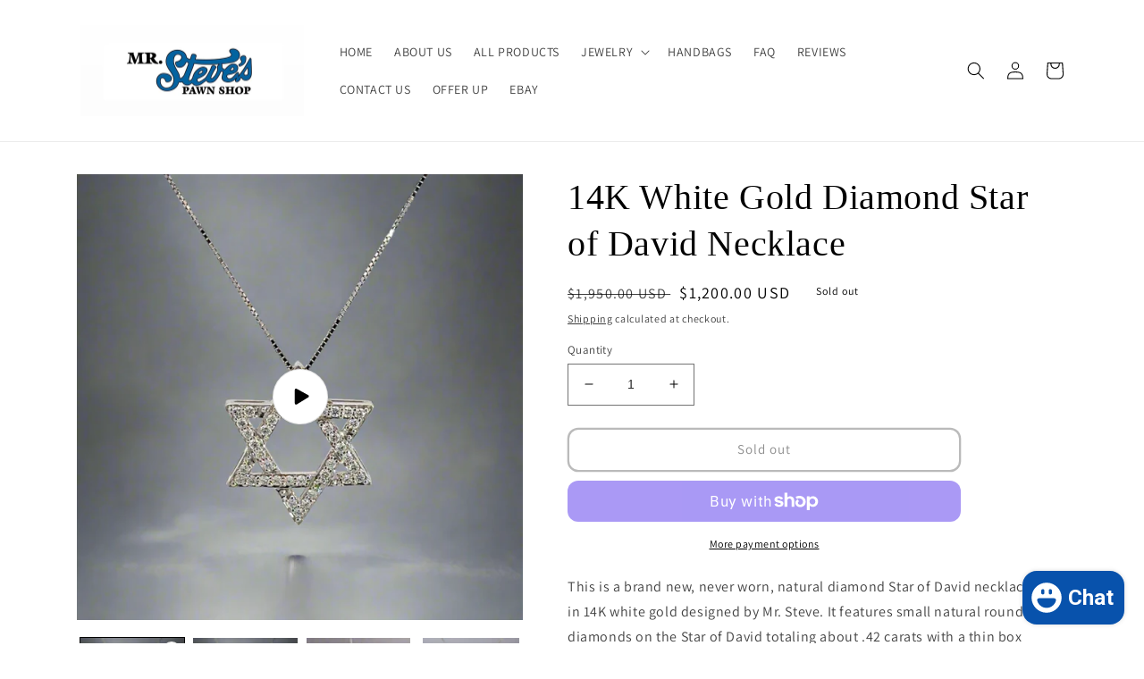

--- FILE ---
content_type: text/plain; charset=utf-8
request_url: https://d-ipv6.mmapiws.com/ant_squire
body_size: 157
content:
mrstevespawnshop.com;019c070b-0b91-770f-94e1-8ae5e73bf123:15195bc3e35d71cfbd6fbfca297cd78b8581c42c